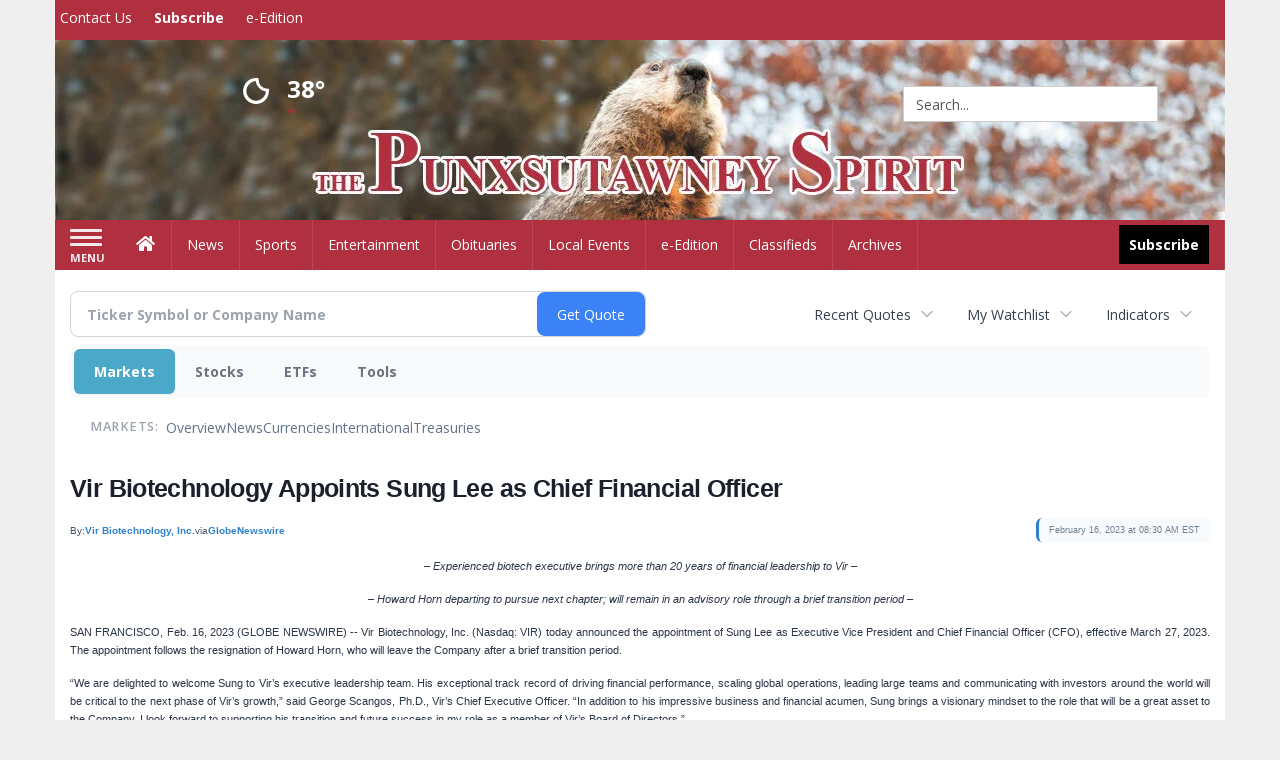

--- FILE ---
content_type: text/html; charset=utf-8
request_url: https://www.google.com/recaptcha/enterprise/anchor?ar=1&k=6LdF3BEhAAAAAEQUmLciJe0QwaHESwQFc2vwCWqh&co=aHR0cDovL2J1c2luZXNzLnB1bnhzdXRhd25leXNwaXJpdC5jb206ODA.&hl=en&v=TkacYOdEJbdB_JjX802TMer9&size=invisible&anchor-ms=20000&execute-ms=15000&cb=a44orzeus9f0
body_size: 45569
content:
<!DOCTYPE HTML><html dir="ltr" lang="en"><head><meta http-equiv="Content-Type" content="text/html; charset=UTF-8">
<meta http-equiv="X-UA-Compatible" content="IE=edge">
<title>reCAPTCHA</title>
<style type="text/css">
/* cyrillic-ext */
@font-face {
  font-family: 'Roboto';
  font-style: normal;
  font-weight: 400;
  src: url(//fonts.gstatic.com/s/roboto/v18/KFOmCnqEu92Fr1Mu72xKKTU1Kvnz.woff2) format('woff2');
  unicode-range: U+0460-052F, U+1C80-1C8A, U+20B4, U+2DE0-2DFF, U+A640-A69F, U+FE2E-FE2F;
}
/* cyrillic */
@font-face {
  font-family: 'Roboto';
  font-style: normal;
  font-weight: 400;
  src: url(//fonts.gstatic.com/s/roboto/v18/KFOmCnqEu92Fr1Mu5mxKKTU1Kvnz.woff2) format('woff2');
  unicode-range: U+0301, U+0400-045F, U+0490-0491, U+04B0-04B1, U+2116;
}
/* greek-ext */
@font-face {
  font-family: 'Roboto';
  font-style: normal;
  font-weight: 400;
  src: url(//fonts.gstatic.com/s/roboto/v18/KFOmCnqEu92Fr1Mu7mxKKTU1Kvnz.woff2) format('woff2');
  unicode-range: U+1F00-1FFF;
}
/* greek */
@font-face {
  font-family: 'Roboto';
  font-style: normal;
  font-weight: 400;
  src: url(//fonts.gstatic.com/s/roboto/v18/KFOmCnqEu92Fr1Mu4WxKKTU1Kvnz.woff2) format('woff2');
  unicode-range: U+0370-0377, U+037A-037F, U+0384-038A, U+038C, U+038E-03A1, U+03A3-03FF;
}
/* vietnamese */
@font-face {
  font-family: 'Roboto';
  font-style: normal;
  font-weight: 400;
  src: url(//fonts.gstatic.com/s/roboto/v18/KFOmCnqEu92Fr1Mu7WxKKTU1Kvnz.woff2) format('woff2');
  unicode-range: U+0102-0103, U+0110-0111, U+0128-0129, U+0168-0169, U+01A0-01A1, U+01AF-01B0, U+0300-0301, U+0303-0304, U+0308-0309, U+0323, U+0329, U+1EA0-1EF9, U+20AB;
}
/* latin-ext */
@font-face {
  font-family: 'Roboto';
  font-style: normal;
  font-weight: 400;
  src: url(//fonts.gstatic.com/s/roboto/v18/KFOmCnqEu92Fr1Mu7GxKKTU1Kvnz.woff2) format('woff2');
  unicode-range: U+0100-02BA, U+02BD-02C5, U+02C7-02CC, U+02CE-02D7, U+02DD-02FF, U+0304, U+0308, U+0329, U+1D00-1DBF, U+1E00-1E9F, U+1EF2-1EFF, U+2020, U+20A0-20AB, U+20AD-20C0, U+2113, U+2C60-2C7F, U+A720-A7FF;
}
/* latin */
@font-face {
  font-family: 'Roboto';
  font-style: normal;
  font-weight: 400;
  src: url(//fonts.gstatic.com/s/roboto/v18/KFOmCnqEu92Fr1Mu4mxKKTU1Kg.woff2) format('woff2');
  unicode-range: U+0000-00FF, U+0131, U+0152-0153, U+02BB-02BC, U+02C6, U+02DA, U+02DC, U+0304, U+0308, U+0329, U+2000-206F, U+20AC, U+2122, U+2191, U+2193, U+2212, U+2215, U+FEFF, U+FFFD;
}
/* cyrillic-ext */
@font-face {
  font-family: 'Roboto';
  font-style: normal;
  font-weight: 500;
  src: url(//fonts.gstatic.com/s/roboto/v18/KFOlCnqEu92Fr1MmEU9fCRc4AMP6lbBP.woff2) format('woff2');
  unicode-range: U+0460-052F, U+1C80-1C8A, U+20B4, U+2DE0-2DFF, U+A640-A69F, U+FE2E-FE2F;
}
/* cyrillic */
@font-face {
  font-family: 'Roboto';
  font-style: normal;
  font-weight: 500;
  src: url(//fonts.gstatic.com/s/roboto/v18/KFOlCnqEu92Fr1MmEU9fABc4AMP6lbBP.woff2) format('woff2');
  unicode-range: U+0301, U+0400-045F, U+0490-0491, U+04B0-04B1, U+2116;
}
/* greek-ext */
@font-face {
  font-family: 'Roboto';
  font-style: normal;
  font-weight: 500;
  src: url(//fonts.gstatic.com/s/roboto/v18/KFOlCnqEu92Fr1MmEU9fCBc4AMP6lbBP.woff2) format('woff2');
  unicode-range: U+1F00-1FFF;
}
/* greek */
@font-face {
  font-family: 'Roboto';
  font-style: normal;
  font-weight: 500;
  src: url(//fonts.gstatic.com/s/roboto/v18/KFOlCnqEu92Fr1MmEU9fBxc4AMP6lbBP.woff2) format('woff2');
  unicode-range: U+0370-0377, U+037A-037F, U+0384-038A, U+038C, U+038E-03A1, U+03A3-03FF;
}
/* vietnamese */
@font-face {
  font-family: 'Roboto';
  font-style: normal;
  font-weight: 500;
  src: url(//fonts.gstatic.com/s/roboto/v18/KFOlCnqEu92Fr1MmEU9fCxc4AMP6lbBP.woff2) format('woff2');
  unicode-range: U+0102-0103, U+0110-0111, U+0128-0129, U+0168-0169, U+01A0-01A1, U+01AF-01B0, U+0300-0301, U+0303-0304, U+0308-0309, U+0323, U+0329, U+1EA0-1EF9, U+20AB;
}
/* latin-ext */
@font-face {
  font-family: 'Roboto';
  font-style: normal;
  font-weight: 500;
  src: url(//fonts.gstatic.com/s/roboto/v18/KFOlCnqEu92Fr1MmEU9fChc4AMP6lbBP.woff2) format('woff2');
  unicode-range: U+0100-02BA, U+02BD-02C5, U+02C7-02CC, U+02CE-02D7, U+02DD-02FF, U+0304, U+0308, U+0329, U+1D00-1DBF, U+1E00-1E9F, U+1EF2-1EFF, U+2020, U+20A0-20AB, U+20AD-20C0, U+2113, U+2C60-2C7F, U+A720-A7FF;
}
/* latin */
@font-face {
  font-family: 'Roboto';
  font-style: normal;
  font-weight: 500;
  src: url(//fonts.gstatic.com/s/roboto/v18/KFOlCnqEu92Fr1MmEU9fBBc4AMP6lQ.woff2) format('woff2');
  unicode-range: U+0000-00FF, U+0131, U+0152-0153, U+02BB-02BC, U+02C6, U+02DA, U+02DC, U+0304, U+0308, U+0329, U+2000-206F, U+20AC, U+2122, U+2191, U+2193, U+2212, U+2215, U+FEFF, U+FFFD;
}
/* cyrillic-ext */
@font-face {
  font-family: 'Roboto';
  font-style: normal;
  font-weight: 900;
  src: url(//fonts.gstatic.com/s/roboto/v18/KFOlCnqEu92Fr1MmYUtfCRc4AMP6lbBP.woff2) format('woff2');
  unicode-range: U+0460-052F, U+1C80-1C8A, U+20B4, U+2DE0-2DFF, U+A640-A69F, U+FE2E-FE2F;
}
/* cyrillic */
@font-face {
  font-family: 'Roboto';
  font-style: normal;
  font-weight: 900;
  src: url(//fonts.gstatic.com/s/roboto/v18/KFOlCnqEu92Fr1MmYUtfABc4AMP6lbBP.woff2) format('woff2');
  unicode-range: U+0301, U+0400-045F, U+0490-0491, U+04B0-04B1, U+2116;
}
/* greek-ext */
@font-face {
  font-family: 'Roboto';
  font-style: normal;
  font-weight: 900;
  src: url(//fonts.gstatic.com/s/roboto/v18/KFOlCnqEu92Fr1MmYUtfCBc4AMP6lbBP.woff2) format('woff2');
  unicode-range: U+1F00-1FFF;
}
/* greek */
@font-face {
  font-family: 'Roboto';
  font-style: normal;
  font-weight: 900;
  src: url(//fonts.gstatic.com/s/roboto/v18/KFOlCnqEu92Fr1MmYUtfBxc4AMP6lbBP.woff2) format('woff2');
  unicode-range: U+0370-0377, U+037A-037F, U+0384-038A, U+038C, U+038E-03A1, U+03A3-03FF;
}
/* vietnamese */
@font-face {
  font-family: 'Roboto';
  font-style: normal;
  font-weight: 900;
  src: url(//fonts.gstatic.com/s/roboto/v18/KFOlCnqEu92Fr1MmYUtfCxc4AMP6lbBP.woff2) format('woff2');
  unicode-range: U+0102-0103, U+0110-0111, U+0128-0129, U+0168-0169, U+01A0-01A1, U+01AF-01B0, U+0300-0301, U+0303-0304, U+0308-0309, U+0323, U+0329, U+1EA0-1EF9, U+20AB;
}
/* latin-ext */
@font-face {
  font-family: 'Roboto';
  font-style: normal;
  font-weight: 900;
  src: url(//fonts.gstatic.com/s/roboto/v18/KFOlCnqEu92Fr1MmYUtfChc4AMP6lbBP.woff2) format('woff2');
  unicode-range: U+0100-02BA, U+02BD-02C5, U+02C7-02CC, U+02CE-02D7, U+02DD-02FF, U+0304, U+0308, U+0329, U+1D00-1DBF, U+1E00-1E9F, U+1EF2-1EFF, U+2020, U+20A0-20AB, U+20AD-20C0, U+2113, U+2C60-2C7F, U+A720-A7FF;
}
/* latin */
@font-face {
  font-family: 'Roboto';
  font-style: normal;
  font-weight: 900;
  src: url(//fonts.gstatic.com/s/roboto/v18/KFOlCnqEu92Fr1MmYUtfBBc4AMP6lQ.woff2) format('woff2');
  unicode-range: U+0000-00FF, U+0131, U+0152-0153, U+02BB-02BC, U+02C6, U+02DA, U+02DC, U+0304, U+0308, U+0329, U+2000-206F, U+20AC, U+2122, U+2191, U+2193, U+2212, U+2215, U+FEFF, U+FFFD;
}

</style>
<link rel="stylesheet" type="text/css" href="https://www.gstatic.com/recaptcha/releases/TkacYOdEJbdB_JjX802TMer9/styles__ltr.css">
<script nonce="1QQaQ5oczYbi3JOJqTtm4A" type="text/javascript">window['__recaptcha_api'] = 'https://www.google.com/recaptcha/enterprise/';</script>
<script type="text/javascript" src="https://www.gstatic.com/recaptcha/releases/TkacYOdEJbdB_JjX802TMer9/recaptcha__en.js" nonce="1QQaQ5oczYbi3JOJqTtm4A">
      
    </script></head>
<body><div id="rc-anchor-alert" class="rc-anchor-alert"></div>
<input type="hidden" id="recaptcha-token" value="[base64]">
<script type="text/javascript" nonce="1QQaQ5oczYbi3JOJqTtm4A">
      recaptcha.anchor.Main.init("[\x22ainput\x22,[\x22bgdata\x22,\x22\x22,\[base64]/[base64]/[base64]/[base64]/[base64]/[base64]/[base64]/[base64]/[base64]/[base64]/[base64]/[base64]/[base64]/[base64]/[base64]\\u003d\\u003d\x22,\[base64]\x22,\x22w5AlEcOwL8ObZ8K/wpkdDMOAAsKydsOxworCoMKPTSY2ajBTBht0wrFmwq7DlMKmdcOERQDDlsKJb2MURsORC8O4w4HCpsKRQgByw4XCsBHDi1PCssO+wojDkTFbw6UbASTClWzDl8KSwqpFPjIoAw3Dm1fCmz/[base64]/w5vDssOJw5HCrHjDswXDjMO0cMKdJAdmR1vDhA/[base64]/dXwHwoPDicOCwpFNw5nDscKHw5sRwrbCp2TDskhsKBdXw4EGwr/Co0/[base64]/CmEZgw67DpxHCu8KDFsKFw5t0HkM+EjtNwrFSZALDrMK3OcOmUMK4dsKkwozDv8OYeG9pChHCqsO2UX/CvkXDnwA+w6hbCMO3wqFHw4rCv1Rxw7HDrcK6wrZUAsK+wpnCk1zDrMK9w7ZxFjQFwrTCi8O6wrPCkAI3WVQEKWPCicKMwrHCqMOxwp1Kw7IPw5TChMOJw598d0/CkHXDpmBhUUvDtcKVBsKCG253w6HDjmgWSiTCgsKEwoEWQ8OndQRAB1hAwoxIwpDCq8O5w7nDtBApw6PDs8Onw6zCjx8WbC5Bwp/DpUF5woctKsKTBsOEThFaw5bDo8OkfDFVSz7Ct8OQfwbCmsOVdB5eYxsOwp9vHG3DncKdMMKnwolBworDpcKEaVbCrkpDdGlDOsKNw7/DuWDCnMO3w583CENFwrppPcKPdcOrwqVJeHwucsK5wqgtNGR/JjzDhTHDksO7GMO2w78ow7BWe8Ovw4wTL8ONwq49MRvDrMKVQsOlw5LDiMOswoLCqhvDisOYw4lnIMO3bsO8Wl3CnyrClsK1Nk7DlcKHJMOOL23DtMO6DTUIw7fDscK/KsOGDBrCnz7DjcK0wpvDg3ElS0QXwp86wosDw77CmF7DhcK+wr/DryocDgUewp88OCIQRRnCg8O7OMKuCUhnJ2PDi8KeJ2/Di8KnQXbDjMOmC8OcwqEFwponfhvCksK8wqPDocOSw63Du8O+w4jCscO2wrrCsMOQYMOzayvDoEjCtsOrX8OEwp9dYR95IR3DpCMXXljCoAAKw4A+Rnh1dsKMw4bDrcOTw7TCk17DnkrCtGVSacOjQ8Kdwpl5PXnDmXtlw6QswqrCoBdUwqfCrADCjmUdbSrDsy/Du2B8wpwNQcKzFMKIZxjDusOzw4HDgMKnwrfDjcKPHMK5fMKEwpo/wrLCmMKew5MFw6PDjsKTAybDth89w5LCjAbCvDDCucK2wpltw7fCkmnDiR58MMKzw6/CkMOYQTPCssOow6YYw7DCsCPDmsO/csO2wo/Dn8KswocPMcOEO8OPw4TDpCXCscOvwqHCpEXDrhgJWcOIesKOVcKRw747wonDmgsqUsOKwoPCvgYwSsKTwq/[base64]/wqbCncO1BcKPRBIkScObwq3CuMOmw6PClMOdwqQSDwzDpwQqw7IibMOHwrLDoULDr8Kow482w6PCt8KzQCfCs8KBw7/[base64]/DoWXDlAdxwobCisOUwqI1K0lkw7luw6gbw5PCt3Z9VXzCkTDDuRZ1AQIqOsKoH2cIwrVtfx9dYiHDjAN/wq/DhMKRw6wBNS7Dr2UKwqMiw57CkT9KZsKZYRF4w6hyI8O5wo8ewonChAYtwq7DkMKZDwLDjljDmWJvw5MlBsKMwpkBw7zCksKuw5bCjAlXUcK/U8OqFw/CtyXDh8KhwoVOaMO7w4YRRcOnw5pEw7oACMK4PE/Dt2bCm8KkPw4Ww6AxHwvCiAJswpvCmMOMR8KwWcOzOMKMw4PCr8OJwoN9w7pyZV3DthFjF0kRw7VKe8O9woMqwpzCkwc3e8O7Bwl5W8O3woLDoAxgwrNtP07DoCnClxfCk2jDucOMbcK7wrF5FD90w4Urw51RwqFPdHrCicOZGi/Dkg9IEsKIw5rCuiQEdkvDnXfDh8KGw7U5wqRYchZfZcKNwp12w7tqw7BVdAUdFMOrwqZ/[base64]/[base64]/CqCTCgnI1w4vDi0bCuMODOMKZw4gVw44Bdh5YSztiwrbDuwN+wrjCml3CqTVjVjvCgMOcZE7Cj8OvZ8OSwoQ7wqnDm3JvwrQFw7NEw53Cs8OXeUPDl8KgwrXDsG/Dh8OLw7vDgcK3QsKtw6rDqCYVFcOMw7BfRX4TwqbDmiHDtA8kV2XCkk/[base64]/DhEXCt8OPdsO9w5ctw7h2fhXCinzDixUWbhzCvF/Dt8KcBWrDtlZgwpPCpcOmw5LCq0F8w4tkF1bCoS9Ww5HDkMOsXMOQYWcRL0bDvgfClsOmwoPDrcO4wovDtsOzwqJ8wq/[base64]/A8K7woLCmsOKwo3DssKWJMOEw5TDv8KtXlXCrMO/w4bDhsO1wp5rJsOkwoXCunPDvRfChMOfw5PDs17DhVceI2gaw7EaBcOwBsKXw5kXw4wmwqjCkMOww78rw4XCi2ktw489UcKAIRHDjARWw4RiwrBTZx/[base64]/DqSbCvWTDt8KEJynCmH/[base64]/DsGljw7Apw7HDscKlw6tdwoRsw4rCqsOAwo52w70two5Yw5/ChcK3w4jDs1fCrcKkKmbDkD3DoxrDq3jCicOQR8K5F8O2w6HDqcKFZTjDs8K7w5RkM1LCtcOmOcKSJcOfOMOral3DkFXDk1/CriQKdDUTdHp4w5Iyw53CgA7DmMKtT08UNnzDn8Kww6Akw5FfTwXDu8KpwrfDgcKcw53Cqi3DhMOxwrM+wqbDjMKtw6EsLSXDisKsRsOAO8KvYcOgFcKQacKILwNlWkfChk/Co8Kyf2zCmMO6w5TCgsOWwqfCnBHCk3k/w5nDgwAxdDbCpVk2w47DulLDrwRZeAjDrVpLJcK2wrgJIlfDvsObKMO0w4HCvMK2wo/[base64]/Cj8OHwqdsw5fDgMOCMcOjwrYjwonChBNfwq3DgXTClxUkw6Znw55qXMKlacKLUMKTwo5uwojCpl8lwpnDqAVGw4Qqw5JgDMO7w6o6FcKJAcOwwrdoCMKEeEHCuCfCscK/w4p/KMKkwpvCgVTCqcKEb8OUZMKPwqgHVTN1wptDwqnCocOIw5dHw4xebXRGDwnCrMKjTsKyw6DCq8Kbw7FTw6ErPMKJBVvCmMKiw4zDrcOPw7MdGsK7AmjCl8Kpwp3Cu2l/OMKVGivDoiXCqMOzIkUDw5lOFcO+wpzCgVtXBXQvwr3CnAzDt8Krw53CuX3CvcOEMynDiGc2w5N0w7HClkLDhsOOwp3CjMKaVB8UVsOBDXgww7XCqMO6IRJ0w7o9woTDvsKJbWRoDcOAwoAfPMKwPz9wwpzDpcOAwrhHEMOtb8K5wo0rw68tRcOnw6Mfw6/[base64]/DkcKAT0pVwqpBwp0hRMKew6nCpMKrcFPCtsKOw6Qcw7kHwpBYYEnCicKmwpZCwqHDqiTCpBjChsOyPsKudiN9Rh9dw7XDnS4aw6vDicKhwonDhztBKWbCscObWsKUwqRiQmJDZ8OnLsORLgt+XlTDusO/[base64]/wqHCuFnDo8KEwpjCvMK6w6rDhQAMGxPClSXCl3U9JAR3wqw3C8KkFFl0w6zCqA3DiXTChMKhI8Kvwrw/AMO3wqbCll3DjjMuw7jCvcK/Un8lwoLCsElORsKtFFzDkcOgM8Oiwq4rwq8Iwqg3w4DCtTzCpsKdw4wiw5TCk8KYwpVLPxnDhiPDp8Opw65Fw6vCi3nCnMO8worDq39rU8KZw5d/w74aw6NseGLDv2lXWyHCvsOZwoTDu1dgw6Jfw5IEwqHDo8OhMMKGYU3DnMObw5rDqcOdHcOfdw3DgwVGRsKNcEdOw4DCi0rDpcOYw41rIgZbw4I1w5DCvMOmwpLDscKlw50vE8O+w45LwqbDsMOWPMKAwrQdaAnCnA/DqcOnw7/DqQkqw6s0WMOKwqTClsK2W8OMw4d8w6/Cr0EFMAAuAn4SPHnDocKLwqpXTjXDtMOXBl3Cv0xMw7LDtcK+wrDClsKpWj0hPykubFc0bQvDucKYe1ciwo/CglbDkcOGJyNMw7Imw4hFwpfCgcOTw7tdbUkPIsOpem8Uw6UfW8KtIBnDssODwp9MwqbDkcOER8KbwrHCoW3ClkFAw5HDvMKMw7TCs0vDmMOjw4LCpcKGVMOnHcOxN8Ocwp/DjsOPRMKsw5XCocKNwpJgHkXCt0LDphx2w7AwJMOzwoxCHcO2w5EhUcKZO8Oaw6wNw7R+BzrChMKWHAfDrSrCuE/[base64]/[base64]/CiAAGw5hbHgYubWBIN8ORdWYZwqsjw6/[base64]/wrZ0w4vDozTDoytkw5Yiwp7Dr8OzwqgAblfDl8KEKGJbZURnwr1GBHPCm8OCVsKUBGB9wqFiwrhcE8K8Y8Ouw7PDiMKvw5rDphECXMKlGGDCkWdXCAAAwohhSkMIUsKhOGZYf2FPZz1lSB8pDcOeNDBxwqvDjW/DscKKw5kOw5nDhDXDulYvYsKdw7XCkR8CNcOjbW/[base64]/[base64]/[base64]/Ch8KER8Kuw5/CokHDlMOVFsKJMMOua0pgw64dTMK8JMOxF8Osw7LDuirCv8Ksw4A3fsOoAULCoVtFwpBJQMK4GA5+QMKNwoJmVHnCh2bDikbCsUvCrUZYwrQkw6HDnwHCqAEQwrFew7DCmzDDtcOeel7CvlPCv8KdwpDDr8KINT7Dr8O6w4EZwpzCuMK/w73DgylBCjMHw45hw6EqUg/CoTA2w4DDssOaKjIFI8KZwoPCoGFpwqVyQMOIwpsSWSjCrXXDh8KTFMKmTEIqBcKSwoYFwpXCg1dmNyMADAw8wprDgXdlw4Bow58YDx/[base64]/OcO9w7pTPcO7RHzCnkQbf8KAwq7DnFvDt8KIKAhZIAfCjAMBwogTbsKEw6fDvSxVw4Abwr3DjgrCn37CnG3Di8KuwrhWH8KFEMKuw6F3wqzDgB/DsMKLw6bDtMOSK8KIXcOFYSocwpTCjxbCpjnDtlpPw6NYw5fCkMOIw5RhEMKXA8OSw6fDuMKIe8KuwqHDn0TCq17DvhLCi1JRw6ZdfcOWw61OZ2wHwoLDgmNnWh7DgR/CrcOuZHV2w53CqgjDmnJowpVaworCo8Otwrd9Y8KbDcKAUsO9w4Qtw67CvSQNYMKCQcK4woTDh8KVw5LDv8KOScOzw5fCrcOUwpDCmMK5wro3wrFSdn0oEcKjw73DlcOTHRNcHlRFw4QrJWbDrMO3OcKHw5fCnsO5wrrDusK/LMKUMjDDq8OSEMORc37DiMOJwrwkw4rDkMKHwrXDiSrCoS/Ds8KFbwjDsXDDsQp1wqPCtMOGw6IWwpTDjcK+H8Ovw77CjcKOwrkpbcKPw73CmgPDiFvDmR/DtCXCpMOhe8KRwqHDgsOhwrnCncOsw6XCsTTChcOwcsOILwPCk8OtDMKFw4YYIVpaEMObTsKkcy4YdE3DmsKpwozCusOHwrouw4FdayHChWHDmErCqcODwp7Dkg4fw4dHRRs6w73Ds2/[base64]/[base64]/DkcOhcyPDvcOLw53DlgLCgMKjekbCpHEHw6vChMODwog5GsKnw5/CjWRgw757w7vDh8O4asOHA23CpMO4Q1DDnVIUwoDCkDoUwoFow54bdGDDgkhGw41SwrEUwophwrtdwo17U0rCjVDCgcKYw4fCsMKhw5guw6x0wohgwrLCusOBDBISwrE8wppJwqfCggLDhsO4ecKGJU/CnXwzVMONQ1hdVMKswp/[base64]/CgDTDmzQVYcOWOcO0wpxbRsKPw5ZtR27DkWp2wpvDhQXDsHtQZBfCn8OZPsK7E8OAw5kWwoQiO8KHL0cHwovDssOxwrDCpMKKMXY/H8OmaMOPwrzDkcOKFcKyAMKAwqRoIsOvVMO/dcO7HsKfasOMwofCjBhEw7tZW8KsfVUcIMKiwrjDgFzChjJjw6/Cr1XCncK6w7/DsS/Ct8KVwqrDhcKeXcO3JAHCocOQK8KbET5OcilWVBnCj0gTw7zDu1nDg3DCucOFAcK0eUo9dGbDlcK1wo0SHgHCmcOdwo/[base64]/w7jDriDCv33DjBTCilTCmGNPw5QIwroRw7ICwobDlRc3w44Uw7fCh8OVIMK8wosNfMKBw4vDmmvCp09dDXBXLcObQ2nDnsKhw6JoABzClcOHcMOAPiAvwo0GWyh7GTpuw7ZWRGEYw7kOw5t8aMKbw4xlUcOowrHCmH0jUMKaw6bCucKCVMOXPcKnfUzDs8O/wo9owpwEwoA7Q8K3woxGw67DvsKvUMKqbEzCrMKrw4jDtsOBbcOYN8Olw54Uw4FFQl5rwqjDhcOFwpjCiDfDn8O4w7N2w5zDtkLCjkVpIcOxw7bDs2QVcEjDmERqKMKLe8O5N8OFCwnDijUUw7LCq8OsLhXCuDUWI8Oce8K/w7w4VyXCo1BwwrfDni9Gw4/Dnxk0U8K+aMO9H2LChMOLwqfDsn7DinIvJsKsw53DhsODEjXCisKzGMOfw6t9YnLDhnkGwpXDrn8sw6Jywrd6wp/CsMK1woXCrhcYwqzDtSUVOcK1JCsUL8O4G2E+woYSw4I8KDnDvFrClMOIw7lqw7LDtMO1w65aw6NTw7ZcwqfCncKJc8OvPisZCgzCjcOUwpQjwp3Cj8K2wrknDRdxexYYw55xC8ODw6wLPcKuVBkHwoDCmMOswoLDpnl6wrtSwr3Cih7DqmdlKMK/w5XDkcKGw6wvMRnDrBXDkMKDwrhjwqojw61kwosmwo0meRbCojRYextWHMKOEmfDlcK0L2XChTAlMFExw4YowpPDoR8PwqhXFx/Cl3Z2w6/[base64]/wpYswqFQwoZ+CzFkFE5qJMOMRlDCjX/CtcKYBndxwrTDt8OWw4EHwpTDq0EfahI3w77CssKjGsO8K8K7w6Z6EkTCpRDCvV9QwqhuNMKjw7jDiMKzE8K/fCfDgcO6V8OrB8OCAxTCiMKsw77Crw7Cqi53woUeXMKZwrgYw7HCo8OhPSTCocOBw4I/[base64]/wrjDosK1woTDpcOOZsK7TEJnw6QMwosNwovDhcOJwqMBAX3CjMKNw7xjQgYfwqQMLcKLZw7Ci3xeC2Zpw4pzQsONHsOLw6sGwoYFL8KXegBOwrNwwqDDsMK+fkFhw4nCusKFwoLDuMOMFUDDpjofw6/DkzEsTMORMVUzQkTDpAzCphdFw7g1NXJjwqtuaMKQCyNow6PCoDPDsMKvwp5gwrTDksO2woTCnQMAHcK4wpTCjsKeQcKzKyPCjU/CsFzDucOudcOuw4dAwrHDoDE+wrdNworCpGgXw7bCvFnDrcOswq/Di8KtAMKlXWxewqDDviYNLcKTwpkmwptyw6d9Ez0ufcK1w5UTHhN+w5hiwpfDgTQdXcOoXTkRJ1TCr17DoDN1wpJTw63DlsOGD8KIB3dzUsOEF8O/wrQhwrN+OjvDpyc7HcKeSG7CqxvDi8OMwpIfYsKyc8OHwqkMwrxvw67DhBVnw4wBwoVsT8KgB0Eow5HCt8KcPA3DiMO9w5NvwpJ7wqokWwTDvXPDpSPDqQY/LRknRcK+JMKyw5sNMhDDgcKww7bCi8KFEU/DrCjCiMO2C8OgPQvCjMKHw4IQw5dkwqrDmFkSwrfCljbCvsKvwqszARdhw60fwrzDiMOJSjnDl27Cv8KxdsKecGpXwqHCpD/[base64]/DjzA2w6PDkXA0w7fDnMOnXsKwwqXDkMKeUG4+wozCn0U+L8O9wpEnasO/[base64]/[base64]/[base64]/Dl8ObGMKCw7/CvW1FHMO0N8KQeUXCogBSwotYw7bCl150TTdAw67DpXpmwp5KB8OdCcO+A2ItOTBowpTDvHlfwpHCv1bDsUXDgMKsX1nCnk1+N8Kew65sw7IoGcK7P3IebsObQcKfw75/w7MsNChsbcOnw4vClsO0PcK3CD/CuMKTZcKRw5fDgsO0w4dSw77DqsOuwrhuVDoZwpHDkcO9ZVzDtcOlGMOmwrExRsOGX1FbSzbDn8Oxd8KTwqLCksO6WG7CkwnDsm/DrRJxQsOCI8KQwonDncOTwo9bw6BofnpsEMOpwpATNcOYSEnCp8KIaFDDvG8BSzhfK3DCm8KlwpB/[base64]/[base64]/[base64]/DcKrwrUswr7DpGLCvC0jKXLCoMKPOMO0M2vDsHjDiDMvw7DCnkJ7KMKfwpJpUzLDqMO8wq7Du8O1w4PCoMOeVMOYNMKeX8O0a8ORwpZjbcKsVzkIwqzCgC7Dt8KQXMOLw50QQ8OWTcOPw7Ncw40awoTCvsKUXibDnDjCi0EXwqvCiXDDrsO/acOjwrodd8KqKWx8w5w0V8OCFBIzb2AUwp3Cn8Khw6HDnVAKe8KBwqsJEVDDsRI5SsOYesKDw4sdwotow6Ufw6HDr8KwUcO/UsKfwo/CoWnDlH4CwpHCjcKEJsKTYsOXVcOdT8OqNsK8RMOaBQ1XQcK3OjQ2MQJow7JGD8KHworCv8OIw4XCjhXChDPDt8OdEcKHYSttwog/NzF0HMKqw6ILG8O7w7vCmMOKC3QudsKRwrHCmmx/[base64]/wqofeC8pwq1BwqUsGcOcwo47w4nCjcKMwrw8KU3CqV1eEy3DnXnDoMOUw6nDjcOjc8OCwpLDhgtWw7pWGMKKw4VTJCLCtMKZBcKvwpk6w55DeUxjMcOdw4nDhsOAe8K5PcOPw5HCuAIzw6vCssKjGMKMKA/Dr1QMwrfDisKywqTDjsKmw4BiAsOLwpg+JcKyPVoEwobDv3ZzSkg7ZT3CnW/DrwdbcD/Cu8OLw55pY8KYJhhRw7JrWcOTwpl2w4HDmQAWZ8OxwoZ5UMKzwqcFS1Bnw4RJwrIww63CiMO7w4fCiixNw6Q5wpfDgAM7EMO3wophAcKGHkbDpRLDgBw+QsKteyPClSxiMcKdBMKlw5LCrRnDp2Ykwp4JwpkNw7Zqw4fCksOaw6/Dh8OgeDLDsRsFRU1QDxgnwpB8wocvwo4Cw5ZwJ17CuRvCh8KpwoQew7tBw4jCnRlEw4nCqhPDoMKUw53CpkfDpg7Dt8OcGyBfIsOJw5FZwpfCuMO/w4wgwrh4w64LbcOHwo7DmMKVPHvCiMKywpM2w7nDljcOw6/[base64]/Du8ONw4nDp8O2SVjDljbCgcOGw6bDo8K2wrMcQxfCqBwfMB3CrcKoAX3CtgvCssO9wqnDo1EbJ2twwr/DgibCgzhQbl1aw5XCrQ5bcWRWN8KDd8KTXAjDk8OAZMOEw6kBSDt/[base64]/ChcOHHTQ1YcKAQx0AwolKwpdIcQQoS8OFfT9AWMK1OQDDpl7Ci8Ksw6hLw7XCmsOBw7/[base64]/DisKcwoLCisKjwrVXw6nClMKNV2jDlsKkbcO9wr5gwrMxw6/CujcowpI9wqTDshJMw4LCr8ORwqMYZjjDiiNSw5TCkRrDsVzCs8KMFsKPLMO6wprCt8KXw5PDiMOVCcK8wqzDncKcw4F4w7x/SAw3TW4RZcOKQS/Cv8KhZ8O4w6x7FShGwqZ4McOROMK/[base64]/[base64]/bA/DtjXCrMO3CwPCmsKXwqx1N8Klw7x9w4FcHxQlCcOKKGXCp8Osw45aw5rCgMOWwo8tClfCgEjChzQtw4sDwoxDPD4iwoINaW/CghRXw7vCn8KgShoLwoh4wpd1woHDth7DmyDCtcOVwq7ChcKmA1Jdc8K/[base64]/DghxvFMOBcsKEw6DCsMOOw6DCtnYjEcOawqE1W8O/FBsIB25iwrcowpR8wpTDm8KhPsO9wofDnMOgcB88DG/DjMOowrg5w7Fhwp3DmgjChsKIw5ZfwrrCvwfCuMOBFwQlKmLDjcOSUihPw7jDogrCrcOnw79vbnkgwqocNMKjRMKvwrcEwoccO8Ktw5LDusOiQcKxwqJ0AAzDjVl7AcKFcxfCs0QGwoXDlXknw6IADMKXQRvCvBrDmsKYP1DCmA09w5dQCsK+N8OtLQkASw/CnEHCjsOKR0DCrhrDhn1jNMOuw7w4w4vCt8K2bS1DL1IUBcOOw7/Dq8OVwrTDqVJEw5FedjfCvsOLC2LDqcOQwroKDMOGw6nChDguAMO2NmjCqyDCi8KDCShAw4w9H0HDqF8MwpXDsVvCsx92woNCw6bDsSQGL8OGAMOqwpc0w5sQwpF2w4bDncKSwqrDhzbCh8OyQznDgsONCcOrZ03DoUwWwpQHfMKww4vCtsOWw5t/wqtHwpYyYz7Dr2bCvVUsw47DmcOvNcOiP0EuwrsIwobCgsKswoTClcKgw5LCvcKxwop1w400GyMzwqIOSMOKw5TDmSpgFjwkdcKAwpTDv8OAd2XDlkfDjwhmMsK3w4HDqsKdwqnDsEkVwobCiMOAKMO/[base64]/Cv1tzVQ3ChAvDvxoTw7nDlsO8GsOQw6bDrcK/w7BKV0jCiEDCjMOpwpvCiws7woYHQMOlw7HCncK6w6HCgcOUOMOzH8Onw5jDrsOMwpLCniLChh01w53Cm1LCvFpgwoTCnFRCw4nDnU9iw4XDtG/Dpm3Dr8KkBMO2N8KdQMKfw5odw4PDo0fCqcOsw5Izw6ceFgUhwq1dVFl8w6I0wrJyw6guw5DDgcK0Z8OIwpPCh8ObPMK5eFR4ZMOVM0/DqjfDiiXCvsKRGcOOK8Onw5M/w5XCsFLCjsOewr7CmcOHSUdiwp9kwrvCtMKWw7w9W0oiX8KTXiHCjsOmQX7DsMK7bMKcS3fDsz8KXsK7w7rChiLDl8OpTXpDwp5dwpECwo4sGAQWw7Z7w5TDrTJ9PMOBO8KwwplCLncbIRXCsBUNw4PDo2/[base64]/DgcO0wqlUwrzDrElnPjEERsO6wqNNCsOxw7VDC27DvsKAI07Dl8O5wpVcw6/[base64]/DpxDDjxjDmwlTwo14YDDCocKVw7bDscK6w6DCrsKiQMK/WcKDw7vClUzDicKaw4JTw7nCtUdDw7XDgsKQJScow7PCrA3DtSHCk8KgwrrCm1tOwpJmwrnChsOnBMK2ccOJVEFBAwwcd8K8wrBFw7EZRmk0CsOgNGMCDSnDuCdRfMOED00NKMKmNXXCtU3CqU08woxLw5bCi8Ovw5FswqbDlRE/BDlfwrzCl8Oxw6bCpmzDhQPDv8Ogw61nw7vChQhtwqHDvxnDq8KZw4/Di0kMwoIJw7J3w7vDrFTDv3DDqXfDgcKlDx/DhMKPwoLDmVsEwo4MGcKywp5/AMKOVsO9w6vCkMK8ASfCtcKsw6V8w5hYw7bCtDx9WXHDj8O2w5XDnEo2TcO9w5DCiMKTW2zDtsKyw4NIScOtw5gQasOtw5YoCMKgVgbCo8KtJcOHY2/DoHg4wqorW1vCpsKFwozCkcOAwpTDrMK3e08ywrHDqMK3wpk9WXTDhcOje07DhMODdk7DgsOHw7cEecOhVsKEwo4pfn/Dl8Krw5zDuy7DicONw7/CjEvDmcK0wrI+VXlPDFsmwqPDrcOyayrCpis2fMOXw5xfw5cBw79jJ2jCvMOUHnvCqcKBLsOlw7fDsjdSw6bCo2NjwoFuwo7DsTDDgcOVw5dmPMKgwrrDnsOrw7HCp8K5wrh/PD7DkjlwW8KowqrCn8KEw5PDlMKIw5jChsKcJ8OiXljCgsO1wqMCEwFZDsO0E0/[base64]/[base64]/DsMKZHsKLPAclVypyf8OFw6FrwqAzwpcswrXDkGE8PgEJccOYXMKwSALDn8OQekZSwrfCk8Oxw7fCgmXDk0fCrsOPwqvDp8KTw4Vuw47DmsKUw6rCoQ5FOMKNwojCqcKZw5g2TMO1w5/[base64]/[base64]/CkTbCosOKR8KMw41KYxrChcKuNG8hw6HCocOywoTDo8KRVsOVwrJFHVTCr8KORkcewqzCrErCqcKywq/[base64]/[base64]/wrAbw6ckwoAnGxjCszhOw5wTb8OhVcO6ZsKFw4RPP8KkXMKSw6rCj8O/[base64]/DqcOxwo4iP3PDhMKMOE03MV7DusKBw6c5w4FRCcKne2PCskwHa8KHw7/DkVVZDlwWw4rCuB08wq0Dwp/[base64]/[base64]/DjjjDl8OPw7BXwrBzw7jCisOuwpjCmcK7b2zDqsKsw6VYA180woQhI8OWOcKSPcKjwoxJw67Ch8OAw7JzccKPwo/DjA4ywr3DnMOUZcKUwqsMSsOTOMKKBsKpdMOJwp/Cq2DDuMKsacKSXV/DqRrDumB2woF0w47DmErCikjDocK5ScO7MwvDmcO5e8K8Y8OSNhrCv8OwwrbDn0pVA8O5KcKiw4PCgmfDlcOxwqPDlMKYWcKSw7fCuMO1w7fCrBgTBcKgf8O7IDseX8ORXSXDl2PDvcKFZ8OKW8Kywq/[base64]/wqDCtyp2ecO9T0hAfMOnAX0ZWCLCrcOlwqkDHXbDrk7DtSXCpMO2ecOew7sJXMOkw6vDnk/Dkh3Ctw3Di8KSKm8kwp8jwq7Ckl/DsxUow4RTBCstXcK2CMOyw4rCn8OLYUfDssKUYcORwrgnTsKVw5gow6TDjzcMQ8KrWjFab8OYw5Frw5/Crj/ClV4DIXvDjcKfwpIAwo/CpmbCl8KMwpQKw65aDDzCqmZMwqzCqcODPsKPw6Jiw5h2J8OcYSh3w7nCjR/CpMOqwp4qV1t1SEfCplbCnzANwpHDux7CrcOkcEDDg8K+UWrCk8KuIEdVw43DtsOIw6nDg8OXLhcrWsKew6B+GUhgwp8BI8KzV8K9w714VMKSKxMFYsOgHMK6w5PCo8KNw48XNcONDBvDk8O9Dx7DscKmwp/CqjrCpMOcLgtfGMOIwqXDsksgwpzCtMKbVsK8w5RXF8KubjXCoMKiw6bCuifCnDgywp8TeWdQwo7ChzJkw4F5w5jCpMK6w4nDjMOeDW4Sw5VwwrJwBMK7amHDmhXDjC8dw6zCmsKsAMKtRFZswrFswoHCm0gOQjFfBW5pw4fCmcKSEcKJwrXCl8OTcx18FGxlOEXCpi/DnsKeKn/[base64]/Cok5wJcOuw6DDgcKvwr9Iw77CnEUaGMOSYcKzwrkXw5DDksOFw73CmMKkw7vDrMOsf2jCmgR/[base64]/w4/Dul7DhF87F8KzEiMpDErChU8WAVnDtizDocODw7HCqgFkwofClB4LBl0lZMOIwoRrw5daw4MBLXXDtAUMwotTOkXCrinClQTDkMKwwofClXd3XMO9w5HDrsKKC2Q0DkRJwrthfMOywq7DnABgwoUmZAsWwqBJw7HCgiQhPDdXwopPfMOuHcKVwoTDnsOKw4R0w7rCui/DucO+wrA/HMKuwqJ4w5oDI2x/wqIDa8KORUPDmcOmc8OMeMKnecO4YsO+VEzDvcOjDcOfw741OwknwpvCgGfDty3DnsOtRzXDrmdxwqBHE8KwwpA3wq5jY8KqAcO6CgEpBg0aw6Buw7XDilrDolEaw4PCusOHbicWZcOmwrbCqXs5wog/VcOzwpPCtsKPwovCv2vCplF8RWYmWcKUAsKeRsOgccKIwrNAw51Rw58YVMKaw650J8OHVEBcR8O5woc+w6/CkFcwTgJpw45xwrzDtDRIwofDnsOaTR0tPMKzT2vCoErCtMK8VsOtHhfDgUfCv8K6aMKYwrBPwqbCgMKGKUXCtcOscnF3wq9cTSfDrQLCjg\\u003d\\u003d\x22],null,[\x22conf\x22,null,\x226LdF3BEhAAAAAEQUmLciJe0QwaHESwQFc2vwCWqh\x22,0,null,null,null,1,[21,125,63,73,95,87,41,43,42,83,102,105,109,121],[7668936,252],0,null,null,null,null,0,1,0,null,700,1,null,0,\[base64]/tzcYADoGZWF6dTZkEg4Iiv2INxgAOgVNZklJNBoZCAMSFR0U8JfjNw7/vqUGGcSdCRmc4owCGQ\\u003d\\u003d\x22,0,0,null,null,1,null,0,0],\x22http://business.punxsutawneyspirit.com:80\x22,null,[3,1,1],null,null,null,1,3600,[\x22https://www.google.com/intl/en/policies/privacy/\x22,\x22https://www.google.com/intl/en/policies/terms/\x22],\x22FBjkzt2pYIbPY68iGHExpbXBdoVYcSuvbTbKs58ocrs\\u003d\x22,1,0,null,1,1764062371943,0,0,[243,13,62,24],null,[91,61,134],\x22RC-SXaN2T7OG_GaRg\x22,null,null,null,null,null,\x220dAFcWeA6v-EwQ_ST2KB4YwT6hNwkzHtpAPUcvoXvyS7xh0pmWBoWuMokWruz0RPv_3JZ6EytbQpJ5TER-QAEE-7Ix2GdaikeLKw\x22,1764145171875]");
    </script></body></html>